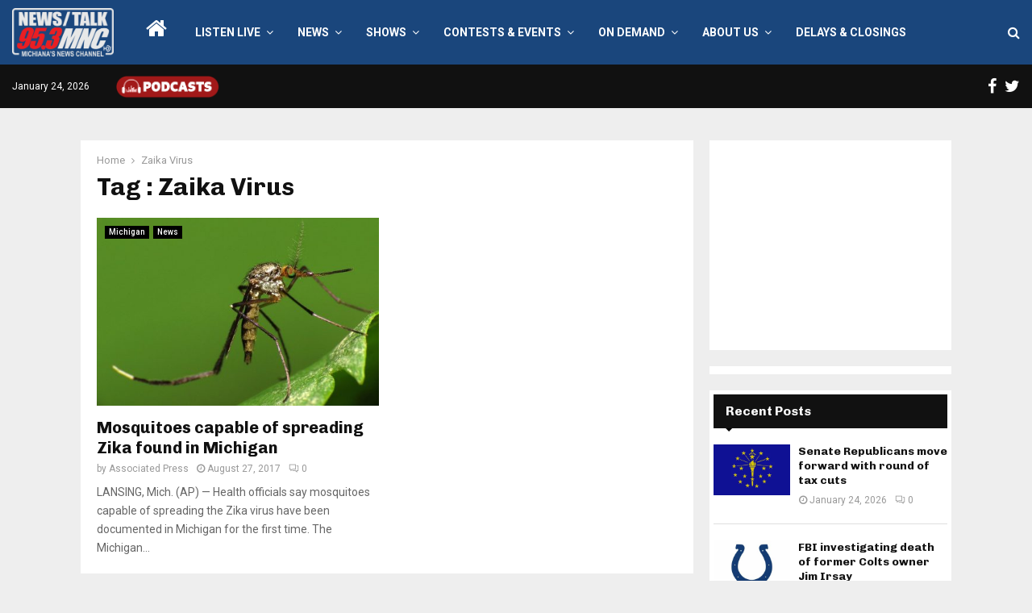

--- FILE ---
content_type: text/html; charset=utf-8
request_url: https://www.google.com/recaptcha/api2/aframe
body_size: 268
content:
<!DOCTYPE HTML><html><head><meta http-equiv="content-type" content="text/html; charset=UTF-8"></head><body><script nonce="FYJf2l9UNMLGojEB8GMsJA">/** Anti-fraud and anti-abuse applications only. See google.com/recaptcha */ try{var clients={'sodar':'https://pagead2.googlesyndication.com/pagead/sodar?'};window.addEventListener("message",function(a){try{if(a.source===window.parent){var b=JSON.parse(a.data);var c=clients[b['id']];if(c){var d=document.createElement('img');d.src=c+b['params']+'&rc='+(localStorage.getItem("rc::a")?sessionStorage.getItem("rc::b"):"");window.document.body.appendChild(d);sessionStorage.setItem("rc::e",parseInt(sessionStorage.getItem("rc::e")||0)+1);localStorage.setItem("rc::h",'1769288812656');}}}catch(b){}});window.parent.postMessage("_grecaptcha_ready", "*");}catch(b){}</script></body></html>